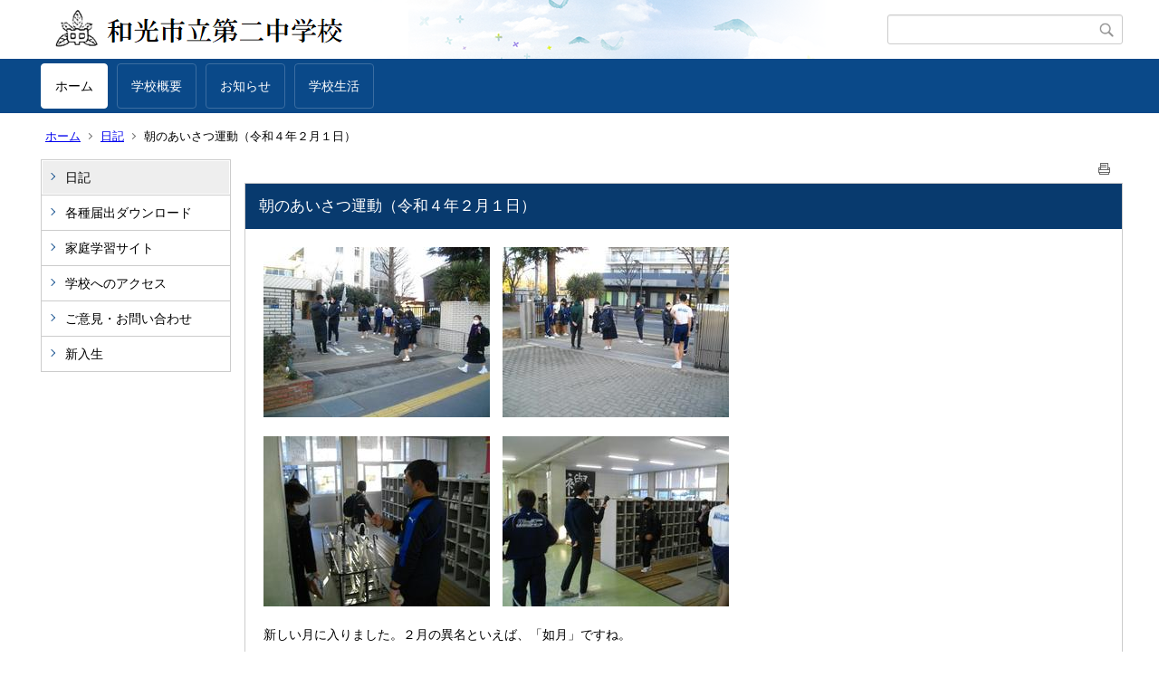

--- FILE ---
content_type: text/html;charset=UTF-8
request_url: https://2chu.wako-city.ed.jp/index.cfm/1,277,59,html
body_size: 86661
content:
<!DOCTYPE html>
<html lang="ja">
<head>
<meta http-equiv="x-ua-compatible" content="IE=edge">
<meta http-equiv="Content-Type" content="text/html; charset=UTF-8">
<meta http-equiv="Content-Script-Type" content="text/javascript">
<meta http-equiv="Content-Style-Type" content="text/css">
<meta name="viewport" content="width=device-width">


<!--[if lt IE 9]>
<script type="text/javascript" src="/designs/designA_blue/html5.js"></script>
<style type="text/css">
article,aside,canvas,details,figcaption,figure,footer,header,hgroup,menu,nav,section,summary {display:block;}
</style>
<![endif]-->

<link id="cssMain" rel="stylesheet" type="text/css" href="/designs/designA_blue/group.css" media="screen,print,projection,tv">

<link rel="shortcut icon" href="/designs/designA_blue/favicon.ico">

<script type="text/javascript" src="/designs/designA_blue/functions.js"></script>

<title>朝のあいさつ運動（令和４年２月１日） - 和光市立第二中学校</title>
<meta name="copyright" content="Copyright 2026 和光市立第二中学校">
<meta name="author" content=" 和光市立第二中学校">
<meta name="description" content=" ">
<meta name="keywords" content=" ">


	<meta property="og:site_name" content="和光市立第二中学校">
	<meta property="og:title" content="朝のあいさつ運動（令和４年２月１日） - 和光市立第二中学校">
	<meta property="og:description" content=" ">
	
			
			<meta property="og:url" content="https%3A%2F%2F2chu.wako-city.ed.jp%2Findex.cfm%2F1%2C277%2C59%2Chtml">
			<meta property="og:type" content="article">
		
	<meta property="og:image" content="https://2chu.wako-city.ed.jp/images/og_image.png">


<link rel="stylesheet" type="text/css" href="/images/template/template.css">
<script type="text/javascript" src="/common/testemail.js"></script>

<script>
	(function(i,s,o,g,r,a,m){i['GoogleAnalyticsObject']=r;i[r]=i[r]||function(){
	(i[r].q=i[r].q||[]).push(arguments)},i[r].l=1*new Date();a=s.createElement(o),
	m=s.getElementsByTagName(o)[0];a.async=1;a.src=g;m.parentNode.insertBefore(a,m)
	})(window,document,'script','//www.google-analytics.com/analytics.js','ga');
	ga('create', 'UA-213800631-12', 'auto');
	ga('send', 'pageview');
</script>
<script type="text/javascript">
	var _gaq = _gaq || [];
	_gaq.push(['_setAccount', 'UA-213800631-12']);
	_gaq.push(['_trackPageview']);
	(function() {
		var ga = document.createElement('script'); ga.type = 'text/javascript'; ga.async = true;
		ga.src = ('https:' == document.location.protocol ? 'https://ssl' : 'http://www') + '.google-analytics.com/ga.js';
		var s = document.getElementsByTagName('script')[0]; s.parentNode.insertBefore(ga, s);
	})();
</script>
<script type="text/javascript">
	function recordOutboundLink(link, category, action) {
		try {
			_gaq.push(['_trackEvent', category , action ]);
			setTimeout('document.location = "' + link.href + '"', 100);
		}catch(err){}
	}
</script>
				
</head>
<body id="PageBody">
<div class="headerArea">
<header>
	<a name="page_top"><img src="/images/shim.gif" width="1" height="1" alt="ページの先頭です" title="ページの先頭です" class="voicenavi"></a>
	
	

	
	<div id="SiteTitle">
		<h1 id="TitleArea"><a href="/index.cfm/1,html" title="ホーム"><img src="/designs/designA_blue/images/logo.png" alt="ホーム" id="TitleImage"></a><span class="invisible">和光市立第二中学校</span></h1>
					<form action="/common/search.cfm" method="post" id="SearchForm">
						<input type="hidden" name="csrfToken0" value="02F0D3FD1269C3D27EF97E84678E8A8BE3EC8CB3">
						<input type="hidden" name="HomeSearch" value="yes">
						
						
							<input type="search" maxlength="255" name="Criteria" value="" class="searchInputBox" id="searchInputBox">
						
							<input type="image" name="search" src="/designs/designA_blue/images/search.png" alt="検索" class="searchSubmitImage">
						
					</form>
				
		
		
		
		
	</div>

	
	
			
			<div id="GlobalNavigation">
				
				
				<nav id="globalPrimaryMenu">
					<h2 class="invisible">Group NAV</h2>
					<ul class="globalPrimaryMenu">
					<li class="globalPrimaryMenu" id="grp1"><a href="/index.cfm/1,html"  class="globalPrimaryMenuSelected" lang="ja">ホーム</a></li> <li class="globalPrimaryMenu" id="grp7"><a href="/index.cfm/7,html"  class="globalPrimaryMenu" lang="ja">学校概要</a></li> <li class="globalPrimaryMenu" id="grp8"><a href="/index.cfm/8,html"  class="globalPrimaryMenu" lang="ja">お知らせ</a></li> <li class="globalPrimaryMenu" id="grp9"><a href="/index.cfm/9,html"  class="globalPrimaryMenu" lang="ja">学校生活</a></li> 
					</ul>
				</nav>
				
		
			</div>
		
			
			<div id="BreadCrumbList">
				
				<nav class="BreadCrumbList">
					<h2 class="invisible">BreadCrumb</h2>
					
					
					<ul>
		
					<li><a href="/index.cfm/1,html">ホーム</a></li>
				
						<li><a href="/index.cfm/1,0,59,html">日記</a></li>
					
			<li class="current">朝のあいさつ運動（令和４年２月１日）</li>
		
					</ul>
				</nav>
			</div>
		
</header>
</div>


<div class="MainWrapper">

	
	
			
			<div id="Left">
				
				
			<div id="LocalNavigation">
		
		
		<nav>
			<h2 class="invisible">ホーム</h2> 
		
		<ul class="localPrimaryMenu">
	
						<li class="localPrimaryMenu" id="cat59">
							
								<a href="/index.cfm/1,0,59,html"  class="categoryMenuSelected">日記</a>
							
						</li>
					
						<li class="localPrimaryMenu" id="cat24">
							
								<a href="/index.cfm/1,0,24,html"  class="categoryMenu">各種届出ダウンロード</a>
							
						</li>
					
						<li class="localPrimaryMenu" id="cat57">
							
								<a href="/index.cfm/1,0,57,html"  class="categoryMenu">家庭学習サイト</a>
							
						</li>
					
						<li class="localPrimaryMenu" id="cat25">
							
								<a href="/index.cfm/1,0,25,html"  class="categoryMenu">学校へのアクセス</a>
							
						</li>
					
						<li class="localPrimaryMenu" id="cat23">
							
								<a href="/index.cfm/1,0,23,html"  class="categoryMenu">ご意見・お問い合わせ</a>
							
						</li>
					
						<li class="localPrimaryMenu" id="cat61">
							
								<a href="/index.cfm/1,0,61,html"  class="categoryMenu">新入生</a>
							
						</li>
					
		</ul>
		
		</nav>
		</div> <div id="DynamicLeft"> <p><iframe allowfullscreen="" height="260" loading="lazy" src="https://www.google.com/maps/embed?pb=!1m14!1m8!1m3!1d3236.734974300621!2d139.60822!3d35.781886!3m2!1i1024!2i768!4f13.1!3m3!1m2!1s0x0%3A0x55d862f98bf9a85d!2z5ZKM5YWJ5biC56uL56ys5LqM5Lit5a2m5qCh!5e0!3m2!1sja!2sjp!4v1635323960564!5m2!1sja!2sjp" style="border:0;" width="100%"></iframe></p>

<p><span style="font-size:110%;">和光市立第二中学校<br>
〒351-0106<br>
埼玉県和光市広沢1-4<br>
TEL：<img alt="電話番号" src="/images/content/92/school_info_image_tel.png" style="width: 130px; height: 20px;vertical-align:bottom;" ><br>
FAX：<img alt="FAX" src="/images/content/92/school_info_image_fax.png" style="width: 130px; height: 20px;vertical-align:bottom;" ></span></p> 
		</div><!-- /DynamicLeft -->
	
				
			</div>
		
	

	
	<div id="Main">
		
		
		<div class="pageTopOption">
			
			<a href="javascript:window.print();" title="印刷 - 朝のあいさつ運動（令和４年２月１日）">
				<img src="/designs/designA_blue/images/print.gif" align="middle" alt="印刷 - 朝のあいさつ運動（令和４年２月１日）" border="0">
				
			</a>
		</div>
	
			
			
			<div class="content">
				
				<section>
				
				<!-- Title -->
					
					<h2 class="titleOfContent">
						朝のあいさつ運動（令和４年２月１日） 
					</h2>
					
				
				
				
				<div class="contentBodyBox"><div class="contentBody">
					<p><img alt="" src="/images/content/277/IMGP2774.JPG" style="width: 250px; height: 188px;" >　<img alt="" src="/images/content/277/IMGP2773.JPG" style="width: 250px; height: 188px;" ></p>

<p><img alt="" src="/images/content/277/IMGP2772.JPG" style="width: 250px; height: 188px;" >　<img alt="" src="/images/content/277/IMGP2771.JPG" style="width: 250px; height: 188px;" ></p>

<p>新しい月に入りました。２月の異名といえば、「如月」ですね。</p>

<p>「如月」の由来は諸説あるとおもいますが、まだまだ寒さが厳しい時期で、さらに重ね着をすることから、「衣更着（きさらぎ）」と呼ばれるようになったようです。そんな寒い２月ですが、写真にもあるように、並んでいる生活委員には、半そで・短パン姿の生徒もいますね。二中生は今日も元気です！</p>

<p>&nbsp;</p> 
				</div></div>
				
				
					<div class="contentDate">
						登録日:&nbsp;2022年2月1日&nbsp;/&nbsp;
						更新日:&nbsp;2022年2月1日
					</div>
				
					
					</section>
			</div>
		
<div class="pageBottomOption">
	
			<a href="javascript:window.print();" title="印刷 - 朝のあいさつ運動（令和４年２月１日）">
				<img src="/designs/designA_blue/images/print.gif" align="middle" alt="印刷 - 朝のあいさつ運動（令和４年２月１日）" border="0">
				
			</a>
		
			<a href="javascript:history.back()" title="戻る">
				<img src="/designs/designA_blue/images/back.gif" align="middle" alt="戻る" border="0">
				
			</a>
		
			<a href="#page_top">
				<img src="/designs/designA_blue/images/up.gif" align="middle" alt="ページの先頭" border="0">
				
			</a>
		
</div>



<div class="contextPages">
		
		<div class="contextPagesTitle">
			このカテゴリー内の他のページ
		</div>
		
	<ol class="contextPagesList">
		
					<li>
						
							<a href="/index.cfm/1,1391,59,html" >
								PTA花植え＆七夕かざり
							</a>
						
					</li>
				
					<li>
						
							<a href="/index.cfm/1,1356,59,html" >
								体育祭の開催について
							</a>
						
					</li>
				
					<li>
						
							<a href="/index.cfm/1,1355,59,html" >
								体育祭雨天延期について
							</a>
						
					</li>
				
					<li>
						
							<a href="/index.cfm/1,1283,59,html" >
								３年生を送る会が終了しました。
							</a>
						
					</li>
				
					<li>
						
							<a href="/index.cfm/1,1282,59,html" >
								3年生を送る会が行われています。
							</a>
						
					</li>
				
					<li>
						
							<a href="/index.cfm/1,1271,59,html" >
								１，２年生期末テスト2日目。3年生は球技大会が行われています。
							</a>
						
					</li>
				
					<li>
						
							<a href="/index.cfm/1,1267,59,html" >
								和光市児童生徒作品展の開催について
							</a>
						
					</li>
				
					<li>
						
							<a href="/index.cfm/1,1264,59,html" >
								2月生徒朝会
							</a>
						
					</li>
				
					<li>
						
							<a href="/index.cfm/1,1263,59,html" >
								フォトロゲイニングin wako
							</a>
						
					</li>
				
					<li>
						
							<a href="/index.cfm/1,1259,59,html" >
								新入生保護者説明会が行われました。
							</a>
						
					</li>
				
					<li>
						
							<a href="/index.cfm/1,1258,59,html" >
								PTA花壇整備と2年生調理実習
							</a>
						
					</li>
				
					<li>
						
							<a href="/index.cfm/1,1255,59,html" >
								1年生校外学習帰着
							</a>
						
					</li>
				
					<li>
						
							<a href="/index.cfm/1,1254,59,html" >
								1年生校外学習　鎌倉に到着
							</a>
						
					</li>
				
					<li>
						
							<a href="/index.cfm/1,1253,59,html" >
								1年生校外学習1
							</a>
						
					</li>
				
					<li>
						
							<a href="/index.cfm/1,1251,59,html" >
								2年生スキー林間3日目最後のスキー講習
							</a>
						
					</li>
				
					<li>
						
							<a href="/index.cfm/1,1241,59,html" >
								２年生スキー林間午後の講習会より
							</a>
						
					</li>
				
					<li>
						
							<a href="/index.cfm/1,1240,59,html" >
								２年生スキー林間学校午前中のスキー講習の様子
							</a>
						
					</li>
				
					<li>
						
							<a href="/index.cfm/1,1239,59,html" >
								2年生スキー林間学校2日目の朝
							</a>
						
					</li>
				
					<li>
						
							<a href="/index.cfm/1,1238,59,html" >
								2年生スキー林間学校講習の様子
							</a>
						
					</li>
				
					<li>
						
							<a href="/index.cfm/1,1237,59,html" >
								2年生スキー林間学校スキー講習開始
							</a>
						
					</li>
				
					<li>
						
							<a href="/index.cfm/1,1236,59,html" >
								2年スキー林間学校宿舎到着
							</a>
						
					</li>
				
					<li>
						
							<a href="/index.cfm/1,1235,59,html" >
								2年生スキー林間学校出発式
							</a>
						
					</li>
				
					<li>
						
							<a href="/index.cfm/1,1234,59,html" >
								校内研究発表会が行われました。
							</a>
						
					</li>
				
					<li>
						
							<a href="/index.cfm/1,1231,59,html" >
								1月の生徒朝会が行われました。
							</a>
						
					</li>
				
					<li>
						
							<a href="/index.cfm/1,1230,59,html" >
								１年生読み語り
							</a>
						
					</li>
				
					<li>
						
							<a href="/index.cfm/1,1228,59,html" >
								和光市立第二中学校　令和６年度３学期始業式
							</a>
						
					</li>
				
					<li>
						
							<a href="/index.cfm/1,1222,59,html" >
								２学期終業式が行われました
							</a>
						
					</li>
				
					<li>
						
							<a href="/index.cfm/1,1221,59,html" >
								今学期も残り２日です。年末の大掃除を行っています。
							</a>
						
					</li>
				
					<li>
						
							<a href="/index.cfm/1,1219,59,html" >
								和光市長が第二中学校に来校しました。
							</a>
						
					</li>
				
					<li>
						
							<a href="/index.cfm/1,1215,59,html" >
								和光市健全育成作文表彰式が行われました。
							</a>
						
					</li>
				
					<li>
						
							<a href="/index.cfm/1,1195,59,html" >
								12月1日（日）和光クリスマスフェスティバルが行われました。
							</a>
						
					</li>
				
					<li>
						
							<a href="/index.cfm/1,1175,59,html" >
								中央公民館文化祭が行われました。
							</a>
						
					</li>
				
					<li>
						
							<a href="/index.cfm/1,1162,59,html" >
								租税教室で税について考えました。
							</a>
						
					</li>
				
					<li>
						
							<a href="/index.cfm/1,1161,59,html" >
								６７８組　校外学習
							</a>
						
					</li>
				
					<li>
						
							<a href="/index.cfm/1,1119,59,html" >
								７月１８日　１学期のまとめ
							</a>
						
					</li>
				
					<li>
						
							<a href="/index.cfm/1,1085,59,html" >
								６月５日　教育実習生
							</a>
						
					</li>
				
					<li>
						
							<a href="/index.cfm/1,1084,59,html" >
								６月５日　新体力テスト測定
							</a>
						
					</li>
				
					<li>
						
							<a href="/index.cfm/1,1081,59,html" >
								５月３０日　中間テスト
							</a>
						
					</li>
				
					<li>
						
							<a href="/index.cfm/1,1075,59,html" >
								５月１７日　体育祭予行
							</a>
						
					</li>
				
					<li>
						
							<a href="/index.cfm/1,1061,59,html" >
								5月8日（水）引き渡し訓練
							</a>
						
					</li>
				
					<li>
						
							<a href="/index.cfm/1,1060,59,html" >
								インクルーシブ教育についての講演会
							</a>
						
					</li>
				
					<li>
						
							<a href="/index.cfm/1,1059,59,html" >
								５月２日　離任式
							</a>
						
					</li>
				
					<li>
						
							<a href="/index.cfm/1,1058,59,html" >
								体育祭に向けた昼休みの練習が始まりました。
							</a>
						
					</li>
				
					<li>
						
							<a href="/index.cfm/1,1054,59,html" >
								４月２４日　生徒朝会
							</a>
						
					</li>
				
					<li>
						
							<a href="/index.cfm/1,1052,59,html" >
								４月１８日　全国学力学習状況調査＆授業の様子
							</a>
						
					</li>
				
					<li>
						
							<a href="/index.cfm/1,1051,59,html" >
								４月１７日　学校朝会
							</a>
						
					</li>
				
					<li>
						
							<a href="/index.cfm/1,1050,59,html" >
								４月１２日　校内巡り
							</a>
						
					</li>
				
					<li>
						
							<a href="/index.cfm/1,1047,59,html" >
								４月１１日　身体測定＆給食開始＆対面式
							</a>
						
					</li>
				
					<li>
						
							<a href="/index.cfm/1,1041,59,html" >
								４月１０日　学年開き
							</a>
						
					</li>
				
					<li>
						
							<a href="/index.cfm/1,1039,59,html" >
								４月１０日　令和６年度が始まりました
							</a>
						
					</li>
				
					<li>
						
							<a href="/index.cfm/1,1031,59,html" >
								３月１５日　卒業証書授与式
							</a>
						
					</li>
				
					<li>
						
							<a href="/index.cfm/1,1030,59,html" >
								３月１４日　最後の学年集会
							</a>
						
					</li>
				
					<li>
						
							<a href="/index.cfm/1,1027,59,html" >
								３月１２日　卒業式予行練習
							</a>
						
					</li>
				
					<li>
						
							<a href="/index.cfm/1,1026,59,html" >
								３月７日　３年生を送る会
							</a>
						
					</li>
				
					<li>
						
							<a href="/index.cfm/1,1020,59,html" >
								３月５日　立志の式
							</a>
						
					</li>
				
					<li>
						
							<a href="/index.cfm/1,1019,59,html" >
								３月１日　ひなまつり給食
							</a>
						
					</li>
				
					<li>
						
							<a href="/index.cfm/1,1017,59,html" >
								２月２９日　１・２年期末テスト　３年球技大会
							</a>
						
					</li>
				
					<li>
						
							<a href="/index.cfm/1,1013,59,html" >
								２月２２日・２４日　和光市児童生徒作品展＆なかよし作品展
							</a>
						
					</li>
				
					<li>
						
							<a href="/index.cfm/1,1010,59,html" >
								２月２０日　３年期末テスト＆事前指導
							</a>
						
					</li>
				
					<li>
						
							<a href="/index.cfm/1,1009,59,html" >
								２月１９日　県学調CBT体験
							</a>
						
					</li>
				
					<li>
						
							<a href="/index.cfm/1,1007,59,html" >
								２月１４日　給食委員会と図書委員会の発表
							</a>
						
					</li>
				
					<li>
						
							<a href="/index.cfm/1,1006,59,html" >
								２月１３日　スクールカウンセラー講演会
							</a>
						
					</li>
				
					<li>
						
							<a href="/index.cfm/1,1005,59,html" >
								２月９日　栄養士実習
							</a>
						
					</li>
				
					<li>
						
							<a href="/index.cfm/1,1000,59,html" >
								２月７日　道徳研究授業
							</a>
						
					</li>
				
					<li>
						
							<a href="/index.cfm/1,999,59,html" >
								２月５日　鮭のムニエル調理実習
							</a>
						
					</li>
				
					<li>
						
							<a href="/index.cfm/1,998,59,html" >
								２月２日　栄養士実習＆節分献立
							</a>
						
					</li>
				
					<li>
						
							<a href="/index.cfm/1,997,59,html" >
								２月１日　スキー林間③
							</a>
						
					</li>
				
					<li>
						
							<a href="/index.cfm/1,992,59,html" >
								２月１日　スキー林間②
							</a>
						
					</li>
				
					<li>
						
							<a href="/index.cfm/1,989,59,html" >
								１月３１日　スキー林間④
							</a>
						
					</li>
				
					<li>
						
							<a href="/index.cfm/1,987,59,html" >
								２月１日　スキー林間①
							</a>
						
					</li>
				
					<li>
						
							<a href="/index.cfm/1,986,59,html" >
								１月３１日　スキー林間③
							</a>
						
					</li>
				
					<li>
						
							<a href="/index.cfm/1,984,59,html" >
								１月３１日　スキー林間②
							</a>
						
					</li>
				
					<li>
						
							<a href="/index.cfm/1,981,59,html" >
								１月３１日　スキー林間①
							</a>
						
					</li>
				
					<li>
						
							<a href="/index.cfm/1,980,59,html" >
								１月３０日　スキー林間③
							</a>
						
					</li>
				
					<li>
						
							<a href="/index.cfm/1,978,59,html" >
								１月３０日　スキー林間②
							</a>
						
					</li>
				
					<li>
						
							<a href="/index.cfm/1,976,59,html" >
								１月３０日　スキー林間①
							</a>
						
					</li>
				
					<li>
						
							<a href="/index.cfm/1,975,59,html" >
								１月２４日　生徒朝会
							</a>
						
					</li>
				
					<li>
						
							<a href="/index.cfm/1,974,59,html" >
								１月１９日　事前学習
							</a>
						
					</li>
				
					<li>
						
							<a href="/index.cfm/1,973,59,html" >
								１月１０日～１６日　あいさつ運動
							</a>
						
					</li>
				
					<li>
						
							<a href="/index.cfm/1,971,59,html" >
								１月１０日　校長会テスト＆GTEC
							</a>
						
					</li>
				
					<li>
						
							<a href="/index.cfm/1,969,59,html" >
								１月９日　始業式
							</a>
						
					</li>
				
					<li>
						
							<a href="/index.cfm/1,967,59,html" >
								１２月２２日　終業式
							</a>
						
					</li>
				
					<li>
						
							<a href="/index.cfm/1,966,59,html" >
								１２月２１日　学年集会＆大掃除
							</a>
						
					</li>
				
					<li>
						
							<a href="/index.cfm/1,956,59,html" >
								１２月１３日　授業風景
							</a>
						
					</li>
				
					<li>
						
							<a href="/index.cfm/1,955,59,html" >
								１２月８日　親子のつどい　
							</a>
						
					</li>
				
					<li>
						
							<a href="/index.cfm/1,954,59,html" >
								１２月７日　１年事前学習
							</a>
						
					</li>
				
					<li>
						
							<a href="/index.cfm/1,952,59,html" >
								１２月６日　生徒朝会
							</a>
						
					</li>
				
					<li>
						
							<a href="/index.cfm/1,950,59,html" >
								１２月５日　読み語り＆書き初め
							</a>
						
					</li>
				
					<li>
						
							<a href="/index.cfm/1,933,59,html" >
								１１月３０日　１，２年期末テスト
							</a>
						
					</li>
				
					<li>
						
							<a href="/index.cfm/1,931,59,html" >
								１１月２７日　校内研修
							</a>
						
					</li>
				
					<li>
						
							<a href="/index.cfm/1,930,59,html" >
								１１月２４日　６・７・８・９組校外学習②
							</a>
						
					</li>
				
					<li>
						
							<a href="/index.cfm/1,928,59,html" >
								１１月２４日　６・７・８・９組校外学習①
							</a>
						
					</li>
				
					<li>
						
							<a href="/index.cfm/1,926,59,html" >
								１１月２１日　避難訓練
							</a>
						
					</li>
				
					<li>
						
							<a href="/index.cfm/1,925,59,html" >
								１１月２０日　薬物乱用防止教室
							</a>
						
					</li>
				
					<li>
						
							<a href="/index.cfm/1,924,59,html" >
								１１月２０～２１日　３年生期末テスト
							</a>
						
					</li>
				
					<li>
						
							<a href="/index.cfm/1,921,59,html" >
								１１月１６日～１７日　授業研究会
							</a>
						
					</li>
				
					<li>
						
							<a href="/index.cfm/1,920,59,html" >
								１１月１７日　校外学習オリエンテーション
							</a>
						
					</li>
				
					<li>
						
							<a href="/index.cfm/1,901,59,html" >
								１１月１５日　学校朝会（表彰）
							</a>
						
					</li>
				
					<li>
						
							<a href="/index.cfm/1,898,59,html" >
								１１月１０日　保育園へのふれ合い体験
							</a>
						
					</li>
				
					<li>
						
							<a href="/index.cfm/1,897,59,html" >
								１１月９日　市内音楽会
							</a>
						
					</li>
				
					<li>
						
							<a href="/index.cfm/1,874,59,html" >
								１１月１日　横断幕
							</a>
						
					</li>
				
					<li>
						
							<a href="/index.cfm/1,873,59,html" >
								１１月１日～１１月１５日　美術部展
							</a>
						
					</li>
				
					<li>
						
							<a href="/index.cfm/1,870,59,html" >
								１０月３１日　三葉祭
							</a>
						
					</li>
				
					<li>
						
							<a href="/index.cfm/1,867,59,html" >
								１０月３０日　いよいよ明日は三葉祭
							</a>
						
					</li>
				
					<li>
						
							<a href="/index.cfm/1,844,59,html" >
								１０月２７日　学校公開
							</a>
						
					</li>
				
					<li>
						
							<a href="/index.cfm/1,843,59,html" >
								１０月２６日　教育実習生研究授業・進路説明会
							</a>
						
					</li>
				
					<li>
						
							<a href="/index.cfm/1,838,59,html" >
								１０月２５日　生徒朝会（新旧生徒会あいさつ）
							</a>
						
					</li>
				
					<li>
						
							<a href="/index.cfm/1,834,59,html" >
								学校公開日のお知らせ
							</a>
						
					</li>
				
					<li>
						
							<a href="/index.cfm/1,833,59,html" >
								１０月２０日　実力検査＆生徒会立会演説会
							</a>
						
					</li>
				
					<li>
						
							<a href="/index.cfm/1,827,59,html" >
								１０月１７日　地区駅伝＆５年経験者研修
							</a>
						
					</li>
				
					<li>
						
							<a href="/index.cfm/1,826,59,html" >
								１０月１６日　PTA花壇植えかえ
							</a>
						
					</li>
				
					<li>
						
							<a href="/index.cfm/1,822,59,html" >
								１０月１３日　今週のわこに
							</a>
						
					</li>
				
					<li>
						
							<a href="/index.cfm/1,820,59,html" >
								１０月６日　今日のわこに
							</a>
						
					</li>
				
					<li>
						
							<a href="/index.cfm/1,819,59,html" >
								１０月５日　今日のわこに
							</a>
						
					</li>
				
					<li>
						
							<a href="/index.cfm/1,818,59,html" >
								９月３０日～１０月１日　部活動が活躍中
							</a>
						
					</li>
				
					<li>
						
							<a href="/index.cfm/1,814,59,html" >
								９月２９日　お月見給食
							</a>
						
					</li>
				
					<li>
						
							<a href="/index.cfm/1,812,59,html" >
								９月２８日　福祉体験
							</a>
						
					</li>
				
					<li>
						
							<a href="/index.cfm/1,809,59,html" >
								９月２７日　生徒朝会　壮行会
							</a>
						
					</li>
				
					<li>
						
							<a href="/index.cfm/1,807,59,html" >
								９月２６日　発育測定
							</a>
						
					</li>
				
					<li>
						
							<a href="/index.cfm/1,803,59,html" >
								９月２２日　プロ棋士による部活動指導
							</a>
						
					</li>
				
					<li>
						
							<a href="/index.cfm/1,800,59,html" >
								９月１９日　特別支援学級体験授業
							</a>
						
					</li>
				
					<li>
						
							<a href="/index.cfm/1,799,59,html" >
								９月１５日　学校訪問
							</a>
						
					</li>
				
					<li>
						
							<a href="/index.cfm/1,792,59,html" >
								９月８日　今週のできごと
							</a>
						
					</li>
				
					<li>
						
							<a href="/index.cfm/1,788,59,html" >
								９月１日　今週のできごと
							</a>
						
					</li>
				
					<li>
						
							<a href="/index.cfm/1,785,59,html" >
								８月２９日　第２学期始業式
							</a>
						
					</li>
				
					<li>
						
							<a href="/index.cfm/1,777,59,html" >
								７月３１日～８月１日　職場体験
							</a>
						
					</li>
				
					<li>
						
							<a href="/index.cfm/1,775,59,html" >
								７月１３日　無言清掃キャンペーン
							</a>
						
					</li>
				
					<li>
						
							<a href="/index.cfm/1,770,59,html" >
								７月７日　とうもろこしの皮むき
							</a>
						
					</li>
				
					<li>
						
							<a href="/index.cfm/1,767,59,html" >
								７月６日　PTA環境担当による花壇整備
							</a>
						
					</li>
				
					<li>
						
							<a href="/index.cfm/1,765,59,html" >
								７月６日　修学旅行３日目①（宿～クラス別行動）
							</a>
						
					</li>
				
					<li>
						
							<a href="/index.cfm/1,764,59,html" >
								７月５日　修学旅行２日目③（京都班別行動～落語鑑賞）
							</a>
						
					</li>
				
					<li>
						
							<a href="/index.cfm/1,763,59,html" >
								７月５日　修学旅行２日目②（夕食）
							</a>
						
					</li>
				
					<li>
						
							<a href="/index.cfm/1,761,59,html" >
								７月５日　修学旅行２日目①（宿～京都班別行動）
							</a>
						
					</li>
				
					<li>
						
							<a href="/index.cfm/1,757,59,html" >
								７月４日　修学旅行１日目②（東大寺）
							</a>
						
					</li>
				
					<li>
						
							<a href="/index.cfm/1,755,59,html" >
								７月４日　修学旅行１日目①（和光市駅～奈良公園）
							</a>
						
					</li>
				
					<li>
						
							<a href="/index.cfm/1,753,59,html" >
								７月３日　修学旅行準備
							</a>
						
					</li>
				
					<li>
						
							<a href="/index.cfm/1,750,59,html" >
								６月３０日　ネットモラル講演会
							</a>
						
					</li>
				
					<li>
						
							<a href="/index.cfm/1,749,59,html" >
								６月２９日　期末テスト
							</a>
						
					</li>
				
					<li>
						
							<a href="/index.cfm/1,747,59,html" >
								６月２７日　和光南特別支援学校との交流
							</a>
						
					</li>
				
					<li>
						
							<a href="/index.cfm/1,745,59,html" >
								６月２３日　特別支援学級訪問
							</a>
						
					</li>
				
					<li>
						
							<a href="/index.cfm/1,742,59,html" >
								６月１４日　学校総合体育大会壮行会
							</a>
						
					</li>
				
					<li>
						
							<a href="/index.cfm/1,740,59,html" >
								６月２日　生徒総会
							</a>
						
					</li>
				
					<li>
						
							<a href="/index.cfm/1,739,59,html" >
								５月２７日　体育祭
							</a>
						
					</li>
				
					<li>
						
							<a href="/index.cfm/1,736,59,html" >
								５月２７日　体育祭雨天判定
							</a>
						
					</li>
				
					<li>
						
							<a href="/index.cfm/1,735,59,html" >
								５月２５日　体育祭予行
							</a>
						
					</li>
				
					<li>
						
							<a href="/index.cfm/1,731,59,html" >
								５月２３日　読み語り
							</a>
						
					</li>
				
					<li>
						
							<a href="/index.cfm/1,730,59,html" >
								５月２２日　体育祭練習
							</a>
						
					</li>
				
					<li>
						
							<a href="/index.cfm/1,727,59,html" >
								５月１８日　１学期中間テスト
							</a>
						
					</li>
				
					<li>
						
							<a href="/index.cfm/1,714,59,html" >
								５月１６日　引き渡し訓練
							</a>
						
					</li>
				
					<li>
						
							<a href="/index.cfm/1,712,59,html" >
								５月１２日　除草作業
							</a>
						
					</li>
				
					<li>
						
							<a href="/index.cfm/1,708,59,html" >
								５月２日　新体力テスト
							</a>
						
					</li>
				
					<li>
						
							<a href="/index.cfm/1,702,59,html" >
								花壇が華やかになりました
							</a>
						
					</li>
				
					<li>
						
							<a href="/index.cfm/1,697,59,html" >
								４月２１日　離任式
							</a>
						
					</li>
				
					<li>
						
							<a href="/index.cfm/1,696,59,html" >
								４月１７日　第Ⅰ期授業開始
							</a>
						
					</li>
				
					<li>
						
							<a href="/index.cfm/1,690,59,html" >
								４月１０日　令和５年度が始まりました
							</a>
						
					</li>
				
					<li>
						
							<a href="/index.cfm/1,676,59,html" >
								令和５年３月２４日（金）３学期が終わりました
							</a>
						
					</li>
				
					<li>
						
							<a href="/index.cfm/1,675,59,html" >
								令和５年３月２３日（木）新入生１日体験入学、１年球技大会、２年大掃除
							</a>
						
					</li>
				
					<li>
						
							<a href="/index.cfm/1,674,59,html" >
								令和５年３月２２日（水）各学年で１年間をまとめました
							</a>
						
					</li>
				
					<li>
						
							<a href="/index.cfm/1,673,59,html" >
								令和５年３月２０日（月）２年生球技大会＆給食終了日
							</a>
						
					</li>
				
					<li>
						
							<a href="/index.cfm/1,672,59,html" >
								令和５年３月１７日（金）学年末保護者会
							</a>
						
					</li>
				
					<li>
						
							<a href="/index.cfm/1,671,59,html" >
								令和５年３月１７日（金）３年生を囲む会
							</a>
						
					</li>
				
					<li>
						
							<a href="/index.cfm/1,666,59,html" >
								令和５年３月１５日（水）卒業証書授与式
							</a>
						
					</li>
				
					<li>
						
							<a href="/index.cfm/1,665,59,html" >
								令和５年３月１４日（火）卒業式直前のわこに
							</a>
						
					</li>
				
					<li>
						
							<a href="/index.cfm/1,664,59,html" >
								令和５年３月１３日（月）和光市商工会から卒業生へ
							</a>
						
					</li>
				
					<li>
						
							<a href="/index.cfm/1,663,59,html" >
								令和５年３月１０日（金）十日町のお米の日給食
							</a>
						
					</li>
				
					<li>
						
							<a href="/index.cfm/1,662,59,html" >
								令和５年３月９日（木）３年生は学舎に感謝の気持ちを込めて
							</a>
						
					</li>
				
					<li>
						
							<a href="/index.cfm/1,661,59,html" >
								令和５年３月９日（木）立志の式
							</a>
						
					</li>
				
					<li>
						
							<a href="/index.cfm/1,659,59,html" >
								令和５年３月８日（水）学校朝会　委員会活動
							</a>
						
					</li>
				
					<li>
						
							<a href="/index.cfm/1,658,59,html" >
								令和５年３月７日（火）PTAよりバックパネルの贈呈
							</a>
						
					</li>
				
					<li>
						
							<a href="/index.cfm/1,657,59,html" >
								令和５年３月７日（火）３年生にとって最後の給食
							</a>
						
					</li>
				
					<li>
						
							<a href="/index.cfm/1,656,59,html" >
								令和５年３月７日（火）朝の挨拶運動　三年生を送る会
							</a>
						
					</li>
				
					<li>
						
							<a href="/index.cfm/1,654,59,html" >
								３月３日の給食は・・・
							</a>
						
					</li>
				
					<li>
						
							<a href="/index.cfm/1,653,59,html" >
								令和５年３月２日（木）３年生球技大会
							</a>
						
					</li>
				
					<li>
						
							<a href="/index.cfm/1,651,59,html" >
								３月１日（水）１・２年生期末試験
							</a>
						
					</li>
				
					<li>
						
							<a href="/index.cfm/1,633,59,html" >
								２月２７日（月）PTA花壇整備
							</a>
						
					</li>
				
					<li>
						
							<a href="/index.cfm/1,632,59,html" >
								２月２４日（金）広沢小学校の６年生と
							</a>
						
					</li>
				
					<li>
						
							<a href="/index.cfm/1,631,59,html" >
								２月２２日（水）市内美術展に向け
							</a>
						
					</li>
				
					<li>
						
							<a href="/index.cfm/1,630,59,html" >
								２月２１日（火）のわこに
							</a>
						
					</li>
				
					<li>
						
							<a href="/index.cfm/1,629,59,html" >
								２月２０日（月）・２１（火）３年生期末試験
							</a>
						
					</li>
				
					<li>
						
							<a href="/index.cfm/1,628,59,html" >
								２月１７日（金）の給食は郷土料理特集
							</a>
						
					</li>
				
					<li>
						
							<a href="/index.cfm/1,625,59,html" >
								２月１７日（金）三送会に向けて
							</a>
						
					</li>
				
					<li>
						
							<a href="/index.cfm/1,624,59,html" >
								２月１５日（水）生徒会朝会
							</a>
						
					</li>
				
					<li>
						
							<a href="/index.cfm/1,623,59,html" >
								２月１５日（水）Jアラート訓練
							</a>
						
					</li>
				
					<li>
						
							<a href="/index.cfm/1,621,59,html" >
								２月１４日（火）朝の挨拶運動＆読み語り（１年生）
							</a>
						
					</li>
				
					<li>
						
							<a href="/index.cfm/1,620,59,html" >
								２月１０日（金）来年の全国調査に向けて
							</a>
						
					</li>
				
					<li>
						
							<a href="/index.cfm/1,618,59,html" >
								２月１０日（金）十日町のお米の給食
							</a>
						
					</li>
				
					<li>
						
							<a href="/index.cfm/1,617,59,html" >
								２月８日（水）委員会活動
							</a>
						
					</li>
				
					<li>
						
							<a href="/index.cfm/1,614,59,html" >
								朝のあいさつ運動・読み語り活動（令和５年２月７日）
							</a>
						
					</li>
				
					<li>
						
							<a href="/index.cfm/1,611,59,html" >
								【２学年_スキー林間】３日目（令和５年１月３１日（火））４
							</a>
						
					</li>
				
					<li>
						
							<a href="/index.cfm/1,610,59,html" >
								【２学年_スキー林間】３日目（令和５年１月３１日（火））３
							</a>
						
					</li>
				
					<li>
						
							<a href="/index.cfm/1,609,59,html" >
								【２学年_スキー林間】３日目（令和５年１月３１日（火））２
							</a>
						
					</li>
				
					<li>
						
							<a href="/index.cfm/1,608,59,html" >
								【２学年_スキー林間】３日目（令和５年１月３１日（火））１
							</a>
						
					</li>
				
					<li>
						
							<a href="/index.cfm/1,607,59,html" >
								【２学年_スキー林間】２日目（令和５年１月３０日（月））５
							</a>
						
					</li>
				
					<li>
						
							<a href="/index.cfm/1,606,59,html" >
								【２学年_スキー林間】２日目（令和５年１月３０日（月））４
							</a>
						
					</li>
				
					<li>
						
							<a href="/index.cfm/1,605,59,html" >
								【２学年_スキー林間】２日目（令和５年１月３０日（月））３
							</a>
						
					</li>
				
					<li>
						
							<a href="/index.cfm/1,604,59,html" >
								【２学年_スキー林間】２日目（令和５年１月３０日（月））２
							</a>
						
					</li>
				
					<li>
						
							<a href="/index.cfm/1,603,59,html" >
								【２学年_スキー林間】２日目（令和５年１月３０日（月））１
							</a>
						
					</li>
				
					<li>
						
							<a href="/index.cfm/1,602,59,html" >
								【２学年_スキー林間】１日目（令和５年１月２９日（日））１２
							</a>
						
					</li>
				
					<li>
						
							<a href="/index.cfm/1,600,59,html" >
								【２学年_スキー林間】１日目（令和５年１月２９日（日））１１
							</a>
						
					</li>
				
					<li>
						
							<a href="/index.cfm/1,598,59,html" >
								【２学年_スキー林間】１日目（令和５年１月２９日（日））１０
							</a>
						
					</li>
				
					<li>
						
							<a href="/index.cfm/1,596,59,html" >
								【２学年_スキー林間】１日目（令和５年１月２９日（日））９
							</a>
						
					</li>
				
					<li>
						
							<a href="/index.cfm/1,594,59,html" >
								【２学年_スキー林間】１日目（令和５年１月２９日（日））８
							</a>
						
					</li>
				
					<li>
						
							<a href="/index.cfm/1,593,59,html" >
								【２学年_スキー林間】１日目（令和５年１月２９日（日））７
							</a>
						
					</li>
				
					<li>
						
							<a href="/index.cfm/1,592,59,html" >
								【２学年_スキー林間】１日目（令和５年１月２９日（日））６
							</a>
						
					</li>
				
					<li>
						
							<a href="/index.cfm/1,591,59,html" >
								【２学年_スキー林間】１日目（令和５年１月２９日（日））５
							</a>
						
					</li>
				
					<li>
						
							<a href="/index.cfm/1,590,59,html" >
								【２学年_スキー林間】１日目（令和５年１月２９日（日））４
							</a>
						
					</li>
				
					<li>
						
							<a href="/index.cfm/1,589,59,html" >
								【２学年_スキー林間】１日目（令和５年１月２９日（日））３
							</a>
						
					</li>
				
					<li>
						
							<a href="/index.cfm/1,588,59,html" >
								【２学年_スキー林間】１日目（令和５年１月２９日（日））２
							</a>
						
					</li>
				
					<li>
						
							<a href="/index.cfm/1,587,59,html" >
								【２学年_スキー林間】１日目（令和５年１月２９日（日））１
							</a>
						
					</li>
				
					<li>
						
							<a href="/index.cfm/1,584,59,html" >
								令和５年１月２５日（水）全国学校給食週間
							</a>
						
					</li>
				
					<li>
						
							<a href="/index.cfm/1,583,59,html" >
								令和５年１月２５日（水）学校朝会
							</a>
						
					</li>
				
					<li>
						
							<a href="/index.cfm/1,582,59,html" >
								令和５年１月２４日（火）朝のあいさつ運動
							</a>
						
					</li>
				
					<li>
						
							<a href="/index.cfm/1,579,59,html" >
								令和５年１月２０日（金）１年校外学習⑦（最終）
							</a>
						
					</li>
				
					<li>
						
							<a href="/index.cfm/1,578,59,html" >
								令和５年１月２０日（金）１年校外学習⑥
							</a>
						
					</li>
				
					<li>
						
							<a href="/index.cfm/1,577,59,html" >
								令和５年１月１６日（月）からのわこに②
							</a>
						
					</li>
				
					<li>
						
							<a href="/index.cfm/1,576,59,html" >
								令和５年１月１６日（月）からのわこに①
							</a>
						
					</li>
				
					<li>
						
							<a href="/index.cfm/1,575,59,html" >
								令和５年１月２０日（金）１年校外学習⑤
							</a>
						
					</li>
				
					<li>
						
							<a href="/index.cfm/1,574,59,html" >
								令和５年１月２０日（金）１年校外学習④
							</a>
						
					</li>
				
					<li>
						
							<a href="/index.cfm/1,573,59,html" >
								令和５年１月２０日（金）１年校外学習③
							</a>
						
					</li>
				
					<li>
						
							<a href="/index.cfm/1,569,59,html" >
								令和５年１月２０日（金）１年校外学習②
							</a>
						
					</li>
				
					<li>
						
							<a href="/index.cfm/1,568,59,html" >
								令和５年１月２０日（金）１年校外学習①
							</a>
						
					</li>
				
					<li>
						
							<a href="/index.cfm/1,566,59,html" >
								令和５年１月１３日（金）のわこに
							</a>
						
					</li>
				
					<li>
						
							<a href="/index.cfm/1,565,59,html" >
								令和５年１月１２日（木）のわこに
							</a>
						
					</li>
				
					<li>
						
							<a href="/index.cfm/1,562,59,html" >
								令和５年１月１１日（水）のわこに
							</a>
						
					</li>
				
					<li>
						
							<a href="/index.cfm/1,560,59,html" >
								令和５年１月１０日（火）３学期始まりました
							</a>
						
					</li>
				
					<li>
						
							<a href="/index.cfm/1,558,59,html" >
								１２月２７日（火）部活動も年末に向けて
							</a>
						
					</li>
				
					<li>
						
							<a href="/index.cfm/1,557,59,html" >
								１２月２３日（金）終業式
							</a>
						
					</li>
				
					<li>
						
							<a href="/index.cfm/1,556,59,html" >
								１２月２２日（木）学年集会・大掃除
							</a>
						
					</li>
				
					<li>
						
							<a href="/index.cfm/1,554,59,html" >
								１２月２１日（水）T.League選手が本校に
							</a>
						
					</li>
				
					<li>
						
							<a href="/index.cfm/1,553,59,html" >
								１２月１９日（月）からの「わこに」
							</a>
						
					</li>
				
					<li>
						
							<a href="/index.cfm/1,552,59,html" >
								１２月１６日（金）学期末保護者会
							</a>
						
					</li>
				
					<li>
						
							<a href="/index.cfm/1,551,59,html" >
								１２月１２日（月）からのわこに
							</a>
						
					</li>
				
					<li>
						
							<a href="/index.cfm/1,549,59,html" >
								１２月１２日（月）からのわこに
							</a>
						
					</li>
				
					<li>
						
							<a href="/index.cfm/1,548,59,html" >
								１２月５日（月）からのわこに（４）
							</a>
						
					</li>
				
					<li>
						
							<a href="/index.cfm/1,547,59,html" >
								１２月５日（月）からのわこに（３）
							</a>
						
					</li>
				
					<li>
						
							<a href="/index.cfm/1,546,59,html" >
								１２月５日（月）からのわこに（２）
							</a>
						
					</li>
				
					<li>
						
							<a href="/index.cfm/1,544,59,html" >
								１２月５日（月）からのわこに
							</a>
						
					</li>
				
					<li>
						
							<a href="/index.cfm/1,541,59,html" >
								１１月２８日からのわこに（２）
							</a>
						
					</li>
				
					<li>
						
							<a href="/index.cfm/1,539,59,html" >
								１１月２８日（月）からのわこに
							</a>
						
					</li>
				
					<li>
						
							<a href="/index.cfm/1,537,59,html" >
								１１月２１日（月）からの今週のわこに
							</a>
						
					</li>
				
					<li>
						
							<a href="/index.cfm/1,535,59,html" >
								１１月１３日（日）からのわこに
							</a>
						
					</li>
				
					<li>
						
							<a href="/index.cfm/1,534,59,html" >
								１１月のわこに（１１月１３日（日）～）
							</a>
						
					</li>
				
					<li>
						
							<a href="/index.cfm/1,533,59,html" >
								１１月からのわこに
							</a>
						
					</li>
				
					<li>
						
							<a href="/index.cfm/1,530,59,html" >
								２学年　校外学習６（令和４年１０月２８日）
							</a>
						
					</li>
				
					<li>
						
							<a href="/index.cfm/1,529,59,html" >
								２学年　校外学習５（令和４年１０月２８日）
							</a>
						
					</li>
				
					<li>
						
							<a href="/index.cfm/1,528,59,html" >
								２学年　校外学習４（令和４年１０月２８日）
							</a>
						
					</li>
				
					<li>
						
							<a href="/index.cfm/1,527,59,html" >
								２学年　校外学習３（令和４年１０月２８日）
							</a>
						
					</li>
				
					<li>
						
							<a href="/index.cfm/1,526,59,html" >
								２学年　校外学習２（令和４年１０月２８日）
							</a>
						
					</li>
				
					<li>
						
							<a href="/index.cfm/1,519,59,html" >
								２学年　校外学習（令和４年１０月２８日）
							</a>
						
					</li>
				
					<li>
						
							<a href="/index.cfm/1,518,59,html" >
								今週のわこに（令和４年１０月２５日～）その２
							</a>
						
					</li>
				
					<li>
						
							<a href="/index.cfm/1,517,59,html" >
								今週のわこに（令和４年１０月２５日～）
							</a>
						
					</li>
				
					<li>
						
							<a href="/index.cfm/1,514,59,html" >
								今週のわこに（令和４年１０月１７日～）その４
							</a>
						
					</li>
				
					<li>
						
							<a href="/index.cfm/1,513,59,html" >
								今週のわこに（令和４年１０月１７日～）その３
							</a>
						
					</li>
				
					<li>
						
							<a href="/index.cfm/1,511,59,html" >
								今週のわこに（令和４年１０月１７日～）
							</a>
						
					</li>
				
					<li>
						
							<a href="/index.cfm/1,509,59,html" >
								今週のわこに（令和４年１０月１１日～）
							</a>
						
					</li>
				
					<li>
						
							<a href="/index.cfm/1,508,59,html" >
								今週のわこに（令和４年１０月３日～）
							</a>
						
					</li>
				
					<li>
						
							<a href="/index.cfm/1,506,59,html" >
								今週のわこに（令和４年９月２６日～）
							</a>
						
					</li>
				
					<li>
						
							<a href="/index.cfm/1,505,59,html" >
								今週のわこに（令和４年９月２０日～）
							</a>
						
					</li>
				
					<li>
						
							<a href="/index.cfm/1,504,59,html" >
								食育の日献立（令和４年９月１６日（金））
							</a>
						
					</li>
				
					<li>
						
							<a href="/index.cfm/1,503,59,html" >
								食育レシピ集の紹介（令和４年９月２２日）
							</a>
						
					</li>
				
					<li>
						
							<a href="/index.cfm/1,500,59,html" >
								今週のわこに（令和４年９月１２日～）
							</a>
						
					</li>
				
					<li>
						
							<a href="/index.cfm/1,499,59,html" >
								今週の和光二中（令和４年９月５日～９日）
							</a>
						
					</li>
				
					<li>
						
							<a href="/index.cfm/1,498,59,html" >
								９月第１週の二中（令和４年９月２日）
							</a>
						
					</li>
				
					<li>
						
							<a href="/index.cfm/1,495,59,html" >
								８月最後です（令和４年８月３１日）
							</a>
						
					</li>
				
					<li>
						
							<a href="/index.cfm/1,494,59,html" >
								２学期２日目（令和４年８月３０日）
							</a>
						
					</li>
				
					<li>
						
							<a href="/index.cfm/1,492,59,html" >
								第２学期が始まりました
							</a>
						
					</li>
				
					<li>
						
							<a href="/index.cfm/1,491,59,html" >
								７月分給食の産地公表
							</a>
						
					</li>
				
					<li>
						
							<a href="/index.cfm/1,489,59,html" >
								１学期最終週の第二中
							</a>
						
					</li>
				
					<li>
						
							<a href="/index.cfm/1,488,59,html" >
								PTA環境担当による花壇整備（令和４年７月１７日）
							</a>
						
					</li>
				
					<li>
						
							<a href="/index.cfm/1,487,59,html" >
								７月１１日（月）～１５日（金）の第二中
							</a>
						
					</li>
				
					<li>
						
							<a href="/index.cfm/1,485,59,html" >
								７月４日～８日の和光二中の１週間（その２）
							</a>
						
					</li>
				
					<li>
						
							<a href="/index.cfm/1,484,59,html" >
								７月４日～８日の和光二中の１週間（その１）
							</a>
						
					</li>
				
					<li>
						
							<a href="/index.cfm/1,483,59,html" >
								給食の産地公表（令和４年６月分）を掲載しました。
							</a>
						
					</li>
				
					<li>
						
							<a href="/index.cfm/1,479,59,html" >
								今週の第二中（令和４年６月２０～２４日）その２
							</a>
						
					</li>
				
					<li>
						
							<a href="/index.cfm/1,478,59,html" >
								今週の第二中（令和４年６月２０日～２４日）その１
							</a>
						
					</li>
				
					<li>
						
							<a href="/index.cfm/1,475,59,html" >
								朝のあいさつ運動（令和４年６月２８日）
							</a>
						
					</li>
				
					<li>
						
							<a href="/index.cfm/1,474,59,html" >
								３年生　修学旅行でお世話になったお宿のスタッフから（令和４年６月２４日）
							</a>
						
					</li>
				
					<li>
						
							<a href="/index.cfm/1,473,59,html" >
								今週の第二中（令和４年６月２０～２４日）
							</a>
						
					</li>
				
					<li>
						
							<a href="/index.cfm/1,472,59,html" >
								学校総合体育大会　朝霞地区大会　４日目（令和４年６月１７日）
							</a>
						
					</li>
				
					<li>
						
							<a href="/index.cfm/1,471,59,html" >
								学校総合体育大会朝霞地区大会３日目（令和４年６月１６日）
							</a>
						
					</li>
				
					<li>
						
							<a href="/index.cfm/1,470,59,html" >
								和光市防災無線　緊急地震速報訓練（令和４年６月１５日）
							</a>
						
					</li>
				
					<li>
						
							<a href="/index.cfm/1,466,59,html" >
								学校総合体育大会２日目（令和４年６月１５日）
							</a>
						
					</li>
				
					<li>
						
							<a href="/index.cfm/1,464,59,html" >
								学校総合体育大会　朝霞地区大会（令和４年６月１４日）
							</a>
						
					</li>
				
					<li>
						
							<a href="/index.cfm/1,463,59,html" >
								生徒会朝会（壮行会）（令和４年６月１０日）
							</a>
						
					</li>
				
					<li>
						
							<a href="/index.cfm/1,462,59,html" >
								３年生修学旅行３日目（令和４年６月８日）
							</a>
						
					</li>
				
					<li>
						
							<a href="/index.cfm/1,460,59,html" >
								３年生修学旅行３日目（令和４年６月８日）
							</a>
						
					</li>
				
					<li>
						
							<a href="/index.cfm/1,459,59,html" >
								３年生修学旅行３日目（令和４年６月８日）
							</a>
						
					</li>
				
					<li>
						
							<a href="/index.cfm/1,458,59,html" >
								３日目修学旅行３日目（令和４年６月８日）
							</a>
						
					</li>
				
					<li>
						
							<a href="/index.cfm/1,457,59,html" >
								３年生修学旅行３日目（令和４年６月８日）
							</a>
						
					</li>
				
					<li>
						
							<a href="/index.cfm/1,456,59,html" >
								３年生修学旅行３日目（令和４年６月８日）
							</a>
						
					</li>
				
					<li>
						
							<a href="/index.cfm/1,453,59,html" >
								３年生修学旅行３日目（令和４年６月８日）
							</a>
						
					</li>
				
					<li>
						
							<a href="/index.cfm/1,452,59,html" >
								３年生修学旅行３日目（令和４年６月８日）
							</a>
						
					</li>
				
					<li>
						
							<a href="/index.cfm/1,450,59,html" >
								３年生修学旅行３日目（令和４年６月８日）
							</a>
						
					</li>
				
					<li>
						
							<a href="/index.cfm/1,449,59,html" >
								３日目修学旅行３日目（令和４年６月８日）
							</a>
						
					</li>
				
					<li>
						
							<a href="/index.cfm/1,448,59,html" >
								３年生修学旅行３日目（令和４年６月８日）
							</a>
						
					</li>
				
					<li>
						
							<a href="/index.cfm/1,447,59,html" >
								３年生修学旅行３日目（令和４年６月８日）
							</a>
						
					</li>
				
					<li>
						
							<a href="/index.cfm/1,446,59,html" >
								３年生修学旅行３日目（令和４年６月８日）
							</a>
						
					</li>
				
					<li>
						
							<a href="/index.cfm/1,445,59,html" >
								３年生修学旅行３日目（令和４年６月８日）
							</a>
						
					</li>
				
					<li>
						
							<a href="/index.cfm/1,442,59,html" >
								３年生修学旅行２日目（令和４年６月７日）
							</a>
						
					</li>
				
					<li>
						
							<a href="/index.cfm/1,441,59,html" >
								３年修学旅行２日目（令和４年６月７日）
							</a>
						
					</li>
				
					<li>
						
							<a href="/index.cfm/1,440,59,html" >
								３年生修学旅行２日目（令和４年６月７日）
							</a>
						
					</li>
				
					<li>
						
							<a href="/index.cfm/1,437,59,html" >
								３年生修学旅行２日目（令和４年６月７日）
							</a>
						
					</li>
				
					<li>
						
							<a href="/index.cfm/1,436,59,html" >
								３年生修学旅行２日目（令和４年６月７日）
							</a>
						
					</li>
				
					<li>
						
							<a href="/index.cfm/1,435,59,html" >
								３年生修学旅行２日目（令和４年６月７日）
							</a>
						
					</li>
				
					<li>
						
							<a href="/index.cfm/1,434,59,html" >
								３年生修学旅行２日目（令和４年６月７日）
							</a>
						
					</li>
				
					<li>
						
							<a href="/index.cfm/1,433,59,html" >
								３年生修学旅行２日目（令和４年６月７日）
							</a>
						
					</li>
				
					<li>
						
							<a href="/index.cfm/1,432,59,html" >
								学校より今日の給食（令和４年６月７日）
							</a>
						
					</li>
				
					<li>
						
							<a href="/index.cfm/1,431,59,html" >
								３年生修学旅行（令和４年６月７日）
							</a>
						
					</li>
				
					<li>
						
							<a href="/index.cfm/1,430,59,html" >
								３年生修学旅行（令和４年６月７日）
							</a>
						
					</li>
				
					<li>
						
							<a href="/index.cfm/1,429,59,html" >
								３年生修学旅行２日目（令和４年６月７日）
							</a>
						
					</li>
				
					<li>
						
							<a href="/index.cfm/1,428,59,html" >
								今朝の第二中（令和４年６月７日）
							</a>
						
					</li>
				
					<li>
						
							<a href="/index.cfm/1,425,59,html" >
								３年生修学旅行２日目（令和４年６月７日）
							</a>
						
					</li>
				
					<li>
						
							<a href="/index.cfm/1,424,59,html" >
								３年生修学旅行２日目（令和４年６月７日）
							</a>
						
					</li>
				
					<li>
						
							<a href="/index.cfm/1,423,59,html" >
								３年生修学旅行１日目（令和４年６月６日）
							</a>
						
					</li>
				
					<li>
						
							<a href="/index.cfm/1,420,59,html" >
								３年生修学旅行１日目（令和４年６月６日）
							</a>
						
					</li>
				
					<li>
						
							<a href="/index.cfm/1,417,59,html" >
								３年修学旅行１日目（令和４年６月６日）
							</a>
						
					</li>
				
					<li>
						
							<a href="/index.cfm/1,415,59,html" >
								３年生修学旅行１日目（令和４年６月６日）
							</a>
						
					</li>
				
					<li>
						
							<a href="/index.cfm/1,414,59,html" >
								３年生修学旅行１日目（令和４年６月６日）
							</a>
						
					</li>
				
					<li>
						
							<a href="/index.cfm/1,411,59,html" >
								３年生修学旅行１日目（令和４年６月６日）
							</a>
						
					</li>
				
					<li>
						
							<a href="/index.cfm/1,409,59,html" >
								３年生修学旅行１日目（令和４年６月６日）
							</a>
						
					</li>
				
					<li>
						
							<a href="/index.cfm/1,406,59,html" >
								３年生修学旅行１日目（令和４年６月６日）
							</a>
						
					</li>
				
					<li>
						
							<a href="/index.cfm/1,405,59,html" >
								３年生修学旅行１日目（令和４年６月６日）
							</a>
						
					</li>
				
					<li>
						
							<a href="/index.cfm/1,404,59,html" >
								３年生修学旅行１日目（令和４年６月６日）
							</a>
						
					</li>
				
					<li>
						
							<a href="/index.cfm/1,402,59,html" >
								３年生修学旅行１日目（令和４年６月６日）
							</a>
						
					</li>
				
					<li>
						
							<a href="/index.cfm/1,401,59,html" >
								３年修学旅行１日目（令和４年６月６日）
							</a>
						
					</li>
				
					<li>
						
							<a href="/index.cfm/1,400,59,html" >
								３年生修学旅行１日目（令和４年６月６日）
							</a>
						
					</li>
				
					<li>
						
							<a href="/index.cfm/1,399,59,html" >
								地域防災訓練（令和４年６月５日）
							</a>
						
					</li>
				
					<li>
						
							<a href="/index.cfm/1,398,59,html" >
								給食の食材産地を公表しています（５月分）
							</a>
						
					</li>
				
					<li>
						
							<a href="/index.cfm/1,396,59,html" >
								６月３日金曜日の第二中
							</a>
						
					</li>
				
					<li>
						
							<a href="/index.cfm/1,390,59,html" >
								気象現象_ハロ（HALO）の出現（令和４年６月１日）
							</a>
						
					</li>
				
					<li>
						
							<a href="/index.cfm/1,389,59,html" >
								体育祭　予定通りに開催（令和４年６月１日）
							</a>
						
					</li>
				
					<li>
						
							<a href="/index.cfm/1,388,59,html" >
								おもてなし隊からのニチニチソウ植え替え作業（令和４年５月３１日）
							</a>
						
					</li>
				
					<li>
						
							<a href="/index.cfm/1,387,59,html" >
								体育祭前日準備（令和４年５月３１日）
							</a>
						
					</li>
				
					<li>
						
							<a href="/index.cfm/1,384,59,html" >
								生徒会朝会（令和４年５月２５日）
							</a>
						
					</li>
				
					<li>
						
							<a href="/index.cfm/1,383,59,html" >
								体育祭予行練習（令和４年５月２４日）
							</a>
						
					</li>
				
					<li>
						
							<a href="/index.cfm/1,381,59,html" >
								PTA一人一役のお仕事から（令和４年５月２０日）
							</a>
						
					</li>
				
					<li>
						
							<a href="/index.cfm/1,376,59,html" >
								１学年　学年オンライン集会（令和４年５月１９日）
							</a>
						
					</li>
				
					<li>
						
							<a href="/index.cfm/1,374,59,html" >
								試験明けの第二中学校（令和４年５月１８日）
							</a>
						
					</li>
				
					<li>
						
							<a href="/index.cfm/1,373,59,html" >
								中間試験２日目（令和４年５月１７日）
							</a>
						
					</li>
				
					<li>
						
							<a href="/index.cfm/1,372,59,html" >
								中間試験１日目（令和４年５月１６日）
							</a>
						
					</li>
				
					<li>
						
							<a href="/index.cfm/1,371,59,html" >
								PTA第１回運営委員会（令和４年５月１３日）
							</a>
						
					</li>
				
					<li>
						
							<a href="/index.cfm/1,368,59,html" >
								体育祭に向けて（令和４年５月１３日）
							</a>
						
					</li>
				
					<li>
						
							<a href="/index.cfm/1,367,59,html" >
								埼玉県学力・学習状況調査（令和４年５月１１日）
							</a>
						
					</li>
				
					<li>
						
							<a href="/index.cfm/1,365,59,html" >
								子どもの日を前に（令和４年５月２日）
							</a>
						
					</li>
				
					<li>
						
							<a href="/index.cfm/1,360,59,html" >
								部活動保護者会（令和４年４月２８日）
							</a>
						
					</li>
				
					<li>
						
							<a href="/index.cfm/1,358,59,html" >
								生徒手帳用の写真撮影（令和４年４月２７日）
							</a>
						
					</li>
				
					<li>
						
							<a href="/index.cfm/1,357,59,html" >
								火曜日恒例「朝のあいさつ運動」（令和４年４月２６日）
							</a>
						
					</li>
				
					<li>
						
							<a href="/index.cfm/1,356,59,html" >
								離任式（令和４年４月２２日(金)）
							</a>
						
					</li>
				
					<li>
						
							<a href="/index.cfm/1,355,59,html" >
								年度始めの保護者会（令和４年４月２０日）
							</a>
						
					</li>
				
					<li>
						
							<a href="/index.cfm/1,354,59,html" >
								学校朝会（令和４年４月２０日）
							</a>
						
					</li>
				
					<li>
						
							<a href="/index.cfm/1,353,59,html" >
								３年生_全国学力・学習状況調査（令和４年4月19日）
							</a>
						
					</li>
				
					<li>
						
							<a href="/index.cfm/1,352,59,html" >
								朝のあいさつ運動（令和４年４月１９日）
							</a>
						
					</li>
				
					<li>
						
							<a href="/index.cfm/1,350,59,html" >
								時間割授業が始まりました（令和４年４月14日）
							</a>
						
					</li>
				
					<li>
						
							<a href="/index.cfm/1,349,59,html" >
								はじめての給食（令和４年４月１３日）
							</a>
						
					</li>
				
					<li>
						
							<a href="/index.cfm/1,348,59,html" >
								対面式（令和４年４月１３日）
							</a>
						
					</li>
				
					<li>
						
							<a href="/index.cfm/1,347,59,html" >
								発育測定（令和４年４月１３日）
							</a>
						
					</li>
				
					<li>
						
							<a href="/index.cfm/1,346,59,html" >
								新学期３日目の第二中（令和４年４月１２日）
							</a>
						
					</li>
				
					<li>
						
							<a href="/index.cfm/1,344,59,html" >
								新学期が始まり、新しい週を迎えました（令和４年４月１１日）
							</a>
						
					</li>
				
					<li>
						
							<a href="/index.cfm/1,342,59,html" >
								令和４年度　第５６回入学式（令和４年4月8日）
							</a>
						
					</li>
				
					<li>
						
							<a href="/index.cfm/1,341,59,html" >
								令和４年度第１学期始業式（令和４年4月8日）
							</a>
						
					</li>
				
					<li>
						
							<a href="/index.cfm/1,340,59,html" >
								新３年生による新学期準備（令和４年４月７日）
							</a>
						
					</li>
				
					<li>
						
							<a href="/index.cfm/1,338,59,html" >
								吹奏楽部　定期演奏会（令和４年３月３０日）
							</a>
						
					</li>
				
					<li>
						
							<a href="/index.cfm/1,337,59,html" >
								令和３年度修了式（令和４年３月２５日）
							</a>
						
					</li>
				
					<li>
						
							<a href="/index.cfm/1,336,59,html" >
								大掃除（令和４年３月２４日）
							</a>
						
					</li>
				
					<li>
						
							<a href="/index.cfm/1,335,59,html" >
								最後の学年集会（令和４年３月２４日）
							</a>
						
					</li>
				
					<li>
						
							<a href="/index.cfm/1,334,59,html" >
								新入生１日体験入学（令和４年３月２４日）
							</a>
						
					</li>
				
					<li>
						
							<a href="/index.cfm/1,333,59,html" >
								１年生球技大会（令和４年３月２３日）
							</a>
						
					</li>
				
					<li>
						
							<a href="/index.cfm/1,332,59,html" >
								２年生球技大会（令和4年３月２２日）
							</a>
						
					</li>
				
					<li>
						
							<a href="/index.cfm/1,329,59,html" >
								給食の産地公表（３月分）掲載しました。
							</a>
						
					</li>
				
					<li>
						
							<a href="/index.cfm/1,327,59,html" >
								学年末保護者会（令和４年３月１８日）
							</a>
						
					</li>
				
					<li>
						
							<a href="/index.cfm/1,326,59,html" >
								３年生の先輩を囲む会（令和４年３月１８日）
							</a>
						
					</li>
				
					<li>
						
							<a href="/index.cfm/1,325,59,html" >
								今年最後の給食（令和４年３月１８日）
							</a>
						
					</li>
				
					<li>
						
							<a href="/index.cfm/1,323,59,html" >
								第５５回卒業証書授与式（令和４年３月１５日）
							</a>
						
					</li>
				
					<li>
						
							<a href="/index.cfm/1,322,59,html" >
								あすは卒業式（令和４年３月１４日）
							</a>
						
					</li>
				
					<li>
						
							<a href="/index.cfm/1,321,59,html" >
								３年生＿立志の式（令和４年３月１４日）
							</a>
						
					</li>
				
					<li>
						
							<a href="/index.cfm/1,320,59,html" >
								東日本大震災から１１年（令和４年３月１１日）
							</a>
						
					</li>
				
					<li>
						
							<a href="/index.cfm/1,319,59,html" >
								卒業式予行（令和４年３月１１日）
							</a>
						
					</li>
				
					<li>
						
							<a href="/index.cfm/1,318,59,html" >
								春が近づいてますね（令和４年３月１０日）
							</a>
						
					</li>
				
					<li>
						
							<a href="/index.cfm/1,317,59,html" >
								学校朝会（令和４年３月９日）
							</a>
						
					</li>
				
					<li>
						
							<a href="/index.cfm/1,316,59,html" >
								小学校６年生に中学校生活をレクチャー（令和４年３月８日）
							</a>
						
					</li>
				
					<li>
						
							<a href="/index.cfm/1,315,59,html" >
								朝のあいさつ運動（令和４年３月８日）
							</a>
						
					</li>
				
					<li>
						
							<a href="/index.cfm/1,314,59,html" >
								３年生最後の球技大会（令和４年３月７日）
							</a>
						
					</li>
				
					<li>
						
							<a href="/index.cfm/1,312,59,html" >
								３年生最後の給食（令和４年３月３日）
							</a>
						
					</li>
				
					<li>
						
							<a href="/index.cfm/1,311,59,html" >
								３年生を送る会（令和４年３月３日）
							</a>
						
					</li>
				
					<li>
						
							<a href="/index.cfm/1,309,59,html" >
								３学年校外学習（令和４年３月２日）
							</a>
						
					</li>
				
					<li>
						
							<a href="/index.cfm/1,308,59,html" >
								３学年校外学習（令和４年３月２日）
							</a>
						
					</li>
				
					<li>
						
							<a href="/index.cfm/1,307,59,html" >
								３学年校外学習（令和４年３月２日）
							</a>
						
					</li>
				
					<li>
						
							<a href="/index.cfm/1,305,59,html" >
								３学年校外学習（令和４年３月２日）
							</a>
						
					</li>
				
					<li>
						
							<a href="/index.cfm/1,304,59,html" >
								３学年校外学習（令和４年３月２日）
							</a>
						
					</li>
				
					<li>
						
							<a href="/index.cfm/1,303,59,html" >
								３学年校外学習（令和４年３月２日）
							</a>
						
					</li>
				
					<li>
						
							<a href="/index.cfm/1,302,59,html" >
								３学年校外学習（令和４年３月２日）
							</a>
						
					</li>
				
					<li>
						
							<a href="/index.cfm/1,301,59,html" >
								３学年校外学習（令和４年３月２日）
							</a>
						
					</li>
				
					<li>
						
							<a href="/index.cfm/1,300,59,html" >
								３学年校外学習（令和４年３月２日）
							</a>
						
					</li>
				
					<li>
						
							<a href="/index.cfm/1,299,59,html" >
								３学年校外学習（令和４年３月２日）
							</a>
						
					</li>
				
					<li>
						
							<a href="/index.cfm/1,298,59,html" >
								PTAによる花壇整備作業（令和４年２月２８日）
							</a>
						
					</li>
				
					<li>
						
							<a href="/index.cfm/1,297,59,html" >
								プロジェクタ工事を終えました（令和４年２月２７日）
							</a>
						
					</li>
				
					<li>
						
							<a href="/index.cfm/1,296,59,html" >
								３年生のために（令和４年２月25日）
							</a>
						
					</li>
				
					<li>
						
							<a href="/index.cfm/1,295,59,html" >
								県公立高の入試（学力検査）を終えて（令和４年２月２５日）
							</a>
						
					</li>
				
					<li>
						
							<a href="/index.cfm/1,293,59,html" >
								コミュニティスクール研修会のご案内（令和4年2月25日）
							</a>
						
					</li>
				
					<li>
						
							<a href="/index.cfm/1,290,59,html" >
								学年末２日目の第二中（令和４年２月２２日）
							</a>
						
					</li>
				
					<li>
						
							<a href="/index.cfm/1,289,59,html" >
								学年末考査（令和４年２月２１日）
							</a>
						
					</li>
				
					<li>
						
							<a href="/index.cfm/1,288,59,html" >
								３年生国際理解学習（令和４年２月１７日）
							</a>
						
					</li>
				
					<li>
						
							<a href="/index.cfm/1,287,59,html" >
								Jーアラートを使ったショート訓練（令和４年２月１６日）
							</a>
						
					</li>
				
					<li>
						
							<a href="/index.cfm/1,286,59,html" >
								生徒会朝会（令和４年２月１６日）
							</a>
						
					</li>
				
					<li>
						
							<a href="/index.cfm/1,285,59,html" >
								朝のあいさつ運動（令和４年２月１５日）
							</a>
						
					</li>
				
					<li>
						
							<a href="/index.cfm/1,284,59,html" >
								今週の第二中（令和４年２月１０日）
							</a>
						
					</li>
				
					<li>
						
							<a href="/index.cfm/1,282,59,html" >
								【新入生保護者向け】２月９日（水）開催予定の新入生保護者説明会について
							</a>
						
					</li>
				
					<li>
						
							<a href="/index.cfm/1,279,59,html" >
								２月の学校朝会（令和４年２月２日）
							</a>
						
					</li>
				
					<li class="current">朝のあいさつ運動（令和４年２月１日）</li>
				
					<li>
						
							<a href="/index.cfm/1,276,59,html" >
								生徒朝会（令和４年１月２６日）
							</a>
						
					</li>
				
					<li>
						
							<a href="/index.cfm/1,275,59,html" >
								朝のあいさつ運動（令和４年１月２５日）
							</a>
						
					</li>
				
					<li>
						
							<a href="/index.cfm/1,274,59,html" >
								整美委員による「無言清掃キャンペーン」（令和４年１月２４日）
							</a>
						
					</li>
				
					<li>
						
							<a href="/index.cfm/1,273,59,html" >
								２学年　スキー林間学３日目（令和４年１月２１日）
							</a>
						
					</li>
				
					<li>
						
							<a href="/index.cfm/1,272,59,html" >
								２学年　スキー林間学３日目（令和４年１月２１日）
							</a>
						
					</li>
				
					<li>
						
							<a href="/index.cfm/1,271,59,html" >
								２学年　スキー林間学３日目（令和４年１月２１日）
							</a>
						
					</li>
				
					<li>
						
							<a href="/index.cfm/1,269,59,html" >
								２学年　スキー林間学３日目（令和４年１月２１日）
							</a>
						
					</li>
				
					<li>
						
							<a href="/index.cfm/1,267,59,html" >
								２学年　スキー林間学３日目（令和４年１月２１日）
							</a>
						
					</li>
				
					<li>
						
							<a href="/index.cfm/1,265,59,html" >
								２学年　スキー林間学校２日目（令和４年１月２０日）
							</a>
						
					</li>
				
					<li>
						
							<a href="/index.cfm/1,264,59,html" >
								２学年　スキー林間学校２日目（令和４年１月２０日）
							</a>
						
					</li>
				
					<li>
						
							<a href="/index.cfm/1,263,59,html" >
								２学年　スキー林間学校２日目（令和４年１月２０日）
							</a>
						
					</li>
				
					<li>
						
							<a href="/index.cfm/1,262,59,html" >
								２学年　スキー林間学校２日目（令和４年１月２０日）
							</a>
						
					</li>
				
					<li>
						
							<a href="/index.cfm/1,261,59,html" >
								２学年　スキー林間学校２日目（令和４年１月２０日）
							</a>
						
					</li>
				
					<li>
						
							<a href="/index.cfm/1,260,59,html" >
								２学年　スキー林間学校２日目（令和４年１月２０日）
							</a>
						
					</li>
				
					<li>
						
							<a href="/index.cfm/1,259,59,html" >
								２学年　スキー林間学校１日目（令和４年１月１９日）
							</a>
						
					</li>
				
					<li>
						
							<a href="/index.cfm/1,258,59,html" >
								２学年　スキー林間学校１日目（令和４年１月１９日）
							</a>
						
					</li>
				
					<li>
						
							<a href="/index.cfm/1,257,59,html" >
								２学年　スキー林間学校１日目（令和４年１月１９日）
							</a>
						
					</li>
				
					<li>
						
							<a href="/index.cfm/1,256,59,html" >
								２学年　スキー林間学校１日目（令和４年１月１９日）
							</a>
						
					</li>
				
					<li>
						
							<a href="/index.cfm/1,255,59,html" >
								２学年　スキー林間学校１日目（令和４年１月１９日）
							</a>
						
					</li>
				
					<li>
						
							<a href="/index.cfm/1,250,59,html" >
								第２学年　スキー林間学校　出発しました（令和４ねん１月１９日）
							</a>
						
					</li>
				
					<li>
						
							<a href="/index.cfm/1,248,59,html" >
								PTA夜間パトロール（令和４年1月14日）
							</a>
						
					</li>
				
					<li>
						
							<a href="/index.cfm/1,246,59,html" >
								１０日は十日町のお米の日（令和４年１月１３日）
							</a>
						
					</li>
				
					<li>
						
							<a href="/index.cfm/1,245,59,html" >
								２年生で英語の実力検査GTEC実施（令和４年１月１３日）
							</a>
						
					</li>
				
					<li>
						
							<a href="/index.cfm/1,244,59,html" >
								発育測定（令和４ねん１月１３日）
							</a>
						
					</li>
				
					<li>
						
							<a href="/index.cfm/1,242,59,html" >
								今日から給食がはじまりました（令和４年１月１２日）
							</a>
						
					</li>
				
					<li>
						
							<a href="/index.cfm/1,241,59,html" >
								新学期２日目の第二中（令和４年１月１２日）
							</a>
						
					</li>
				
					<li>
						
							<a href="/index.cfm/1,239,59,html" >
								３学期が始まりました（令和４年１月１１日）
							</a>
						
					</li>
				
					<li>
						
							<a href="/index.cfm/1,238,59,html" >
								２学期終業式（令和３年１２月２４日）
							</a>
						
					</li>
				
					<li>
						
							<a href="/index.cfm/1,237,59,html" >
								明日は終業式（令和３年１２月２３日）
							</a>
						
					</li>
				
					<li>
						
							<a href="/index.cfm/1,235,59,html" >
								和光市おもてなし隊プランタが駅へ（令和３年１２月２２日）
							</a>
						
					</li>
				
					<li>
						
							<a href="/index.cfm/1,234,59,html" >
								３年生　進路についてみんなで確認（令和３年１２月２２日）
							</a>
						
					</li>
				
					<li>
						
							<a href="/index.cfm/1,233,59,html" >
								２学期最後の給食は・・・（令和３年１２月２１日）
							</a>
						
					</li>
				
					<li>
						
							<a href="/index.cfm/1,232,59,html" >
								朝のあいさつ運動（令和３年１２月２１日）
							</a>
						
					</li>
				
					<li>
						
							<a href="/index.cfm/1,231,59,html" >
								今日の給食は和食（令和３年１２月２０日）
							</a>
						
					</li>
				
					<li>
						
							<a href="/index.cfm/1,230,59,html" >
								新春凧揚げ大会に向けて（令和３年１２月１７日）
							</a>
						
					</li>
				
					<li>
						
							<a href="/index.cfm/1,229,59,html" >
								授業参観＆保護者会（令和３年１２月１７日）
							</a>
						
					</li>
				
					<li>
						
							<a href="/index.cfm/1,228,59,html" >
								PTA夜間パトロール（令和３年１２月１６日）
							</a>
						
					</li>
				
					<li>
						
							<a href="/index.cfm/1,227,59,html" >
								なりきりお天気キャスター（令和３年１２月１６日）
							</a>
						
					</li>
				
					<li>
						
							<a href="/index.cfm/1,226,59,html" >
								各種委員会活動（令和３年12月15日）
							</a>
						
					</li>
				
					<li>
						
							<a href="/index.cfm/1,225,59,html" >
								２年生　スキー林間学校に向けて（令和３年12月15日）
							</a>
						
					</li>
				
					<li>
						
							<a href="/index.cfm/1,223,59,html" >
								朝のあいさつ運動（令和３年１２月１４日）
							</a>
						
					</li>
				
					<li>
						
							<a href="/index.cfm/1,222,59,html" >
								和光市青少年健全育成作文表彰式（令和３年１２月１１日）
							</a>
						
					</li>
				
					<li>
						
							<a href="/index.cfm/1,221,59,html" >
								１０日は十日町のお米の日（令和３年１２月１０日）
							</a>
						
					</li>
				
					<li>
						
							<a href="/index.cfm/1,220,59,html" >
								赤い羽根共同募金２日目（令和３年１２月１０日）
							</a>
						
					</li>
				
					<li>
						
							<a href="/index.cfm/1,219,59,html" >
								赤い羽根共同募金（令和３年１２月９日）
							</a>
						
					</li>
				
					<li>
						
							<a href="/index.cfm/1,218,59,html" >
								１２月の生徒会朝会（令和３年12月8日）
							</a>
						
					</li>
				
					<li>
						
							<a href="/index.cfm/1,216,59,html" >
								図書室から（令和３年12月7日）
							</a>
						
					</li>
				
					<li>
						
							<a href="/index.cfm/1,215,59,html" >
								朝のあいさつ運動（令和３年１2月7日）
							</a>
						
					</li>
				
					<li>
						
							<a href="/index.cfm/1,214,59,html" >
								生徒も環境美化活動（令和３年12月6日）
							</a>
						
					</li>
				
					<li>
						
							<a href="/index.cfm/1,212,59,html" >
								３年生_福祉教育・手話体験（令和３年１２月２日）
							</a>
						
					</li>
				
					<li>
						
							<a href="/index.cfm/1,211,59,html" >
								体育祭当日できなかった学年種目を実施（１学年）（令和３年１２月１日）
							</a>
						
					</li>
				
					<li>
						
							<a href="/index.cfm/1,207,59,html" >
								書道の学習が始まりました。（令和３年１２月１日）
							</a>
						
					</li>
				
					<li>
						
							<a href="/index.cfm/1,197,59,html" >
								朝のあいさつ運動（令和３年１１月３０日）
							</a>
						
					</li>
				
					<li>
						
							<a href="/index.cfm/1,196,59,html" >
								学校ホームページ・PCシステムが変更されました（令和３年１１月３０日）
							</a>
						
					</li>
				
					<li>
						
							<a href="/index.cfm/1,193,59,html" >
								期末試験１日目（令和３年１１月２５日）
							</a>
						
					</li>
				
					<li>
						
							<a href="/index.cfm/1,192,59,html" >
								避難訓練（令和３年１１月２５日）
							</a>
						
					</li>
				
					<li>
						
							<a href="/index.cfm/1,194,59,html" >
								広沢複合施設総合児童センター・市民プール内覧会（令和３年１１月２４日）
							</a>
						
					</li>
				
					<li>
						
							<a href="/index.cfm/1,191,59,html" >
								きょうはいい日本食の日「和食の日」（令和３年１１月２４日）
							</a>
						
					</li>
				
					<li>
						
							<a href="/index.cfm/1,180,59,html" >
								今日の給食は郷土料理シリーズ（令和３年11月19日）
							</a>
						
					</li>
				
					<li>
						
							<a href="/index.cfm/1,179,59,html" >
								カマキリのたまごが孵りました（令和３年11月19日）
							</a>
						
					</li>
				
					<li>
						
							<a href="/index.cfm/1,178,59,html" >
								学校朝会（令和３年１１月１７日）
							</a>
						
					</li>
				
					<li>
						
							<a href="/index.cfm/1,184,59,html" >
								委員会活動（令和３年１１月１７日）
							</a>
						
					</li>
				
					<li>
						
							<a href="/index.cfm/1,187,59,html" >
								朝のあいさつ運動（令和３年11月16日）
							</a>
						
					</li>
				
					<li>
						
							<a href="/index.cfm/1,188,59,html" >
								災害時における初動要員対応訓練（令和３年１１月１６日）
							</a>
						
					</li>
				
					<li>
						
							<a href="/index.cfm/1,189,59,html" >
								５・６・９組　家庭科　被服実習（令和３年11月11日）
							</a>
						
					</li>
				
					<li>
						
							<a href="/index.cfm/1,190,59,html" >
								いよいよ埼玉県150周年（令和３年11月11日）
							</a>
						
					</li>
				
	</ol>
</div>

<!-- AssetNow ::: End page content -->




</div><!-- /id="Main"> -->




</div>



<div class="footerArea">
	<footer>
		
		<nav id="SiteNavigation">
			<h2 class="invisible">Site Navigation</h2>
			<ul class="footer">
				
					<li>
						All Rights Reserved.&nbsp;Copyright&nbsp;&copy;&nbsp;2026&nbsp;和光市立第二中学校
					</li>
				
					<li>
						
							<a href="/index.cfm?sitemap=1,277,59,html">サイトマップ</a>
						
					</li>
				
			</ul>
		</nav>
		
	</footer>
</div>




</body>
</html>

--- FILE ---
content_type: text/plain
request_url: https://www.google-analytics.com/j/collect?v=1&_v=j102&a=116232243&t=pageview&_s=1&dl=https%3A%2F%2F2chu.wako-city.ed.jp%2Findex.cfm%2F1%2C277%2C59%2Chtml&ul=en-us%40posix&dt=%E6%9C%9D%E3%81%AE%E3%81%82%E3%81%84%E3%81%95%E3%81%A4%E9%81%8B%E5%8B%95%EF%BC%88%E4%BB%A4%E5%92%8C%EF%BC%94%E5%B9%B4%EF%BC%92%E6%9C%88%EF%BC%91%E6%97%A5%EF%BC%89%20-%20%E5%92%8C%E5%85%89%E5%B8%82%E7%AB%8B%E7%AC%AC%E4%BA%8C%E4%B8%AD%E5%AD%A6%E6%A0%A1&sr=1280x720&vp=1280x720&_u=IEBAAEABAAAAACAAI~&jid=475932966&gjid=1148902077&cid=377529493.1768459004&tid=UA-213800631-12&_gid=154756142.1768459004&_r=1&_slc=1&z=1821212612
body_size: -450
content:
2,cG-GEF8DHTC9C